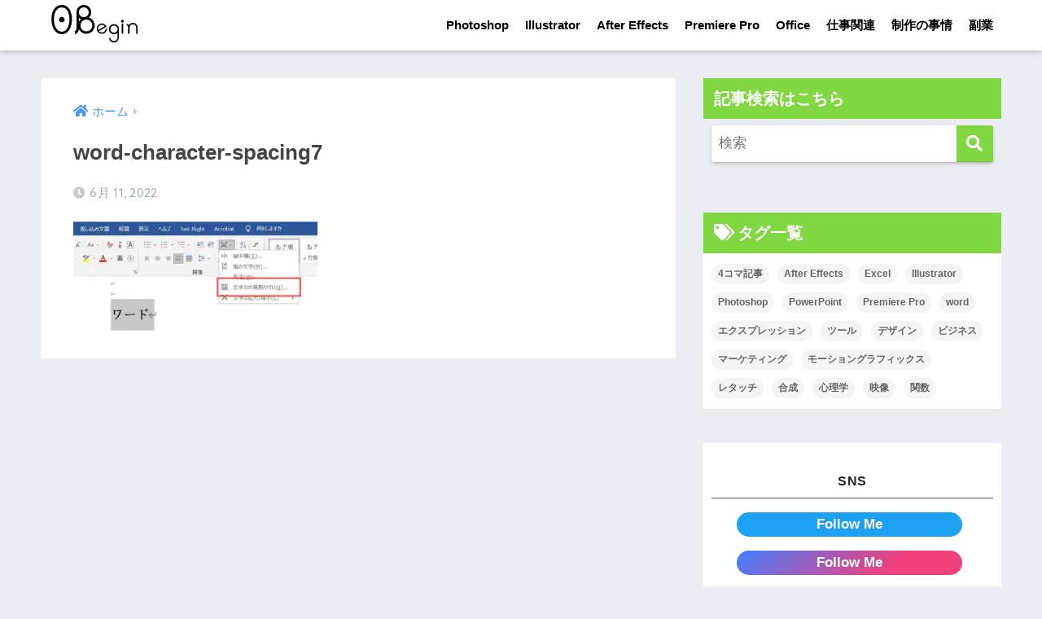

--- FILE ---
content_type: text/html; charset=UTF-8
request_url: https://0begin.net/office/word/word-character-spacing/attachment/word-character-spacing7/
body_size: 8622
content:
<!doctype html><html dir="ltr" lang="ja"
 prefix="og: https://ogp.me/ns#" ><head><meta charset="utf-8"><meta http-equiv="X-UA-Compatible" content="IE=edge"><meta name="HandheldFriendly" content="True"><meta name="MobileOptimized" content="320"><meta name="viewport" content="width=device-width, initial-scale=1, viewport-fit=cover"/><meta name="msapplication-TileColor" content="#81d742"><meta name="theme-color" content="#81d742"><link rel="pingback" href="https://0begin.net/xmlrpc.php"><link media="all" href="https://0begin.net/wp-content/cache/autoptimize/css/autoptimize_3f32898dbc4bea2227d58de9080844c1.css" rel="stylesheet" /><title>word-character-spacing7 | 0Begin</title><meta name="robots" content="max-image-preview:large" /><link rel="canonical" href="https://0begin.net/office/word/word-character-spacing/attachment/word-character-spacing7/" /><meta name="generator" content="All in One SEO (AIOSEO) 4.3.2 " /><meta property="og:locale" content="ja_JP" /><meta property="og:site_name" content="0Begin | 0から始める初心者のためのブログ" /><meta property="og:type" content="article" /><meta property="og:title" content="word-character-spacing7 | 0Begin" /><meta property="og:url" content="https://0begin.net/office/word/word-character-spacing/attachment/word-character-spacing7/" /><meta property="article:published_time" content="2022-06-11T14:02:45+00:00" /><meta property="article:modified_time" content="2022-06-11T14:02:45+00:00" /><meta name="twitter:card" content="summary" /><meta name="twitter:title" content="word-character-spacing7 | 0Begin" /> <script type="application/ld+json" class="aioseo-schema">{"@context":"https:\/\/schema.org","@graph":[{"@type":"BreadcrumbList","@id":"https:\/\/0begin.net\/office\/word\/word-character-spacing\/attachment\/word-character-spacing7\/#breadcrumblist","itemListElement":[{"@type":"ListItem","@id":"https:\/\/0begin.net\/#listItem","position":1,"item":{"@type":"WebPage","@id":"https:\/\/0begin.net\/","name":"\u30db\u30fc\u30e0","description":"Adobe\u30bd\u30d5\u30c8\u306e\u4f7f\u3044\u65b9\u3084\u3001\u30c7\u30b6\u30a4\u30f3\u3001\u52d5\u753b\u5236\u4f5c\u306e\u8c46\u77e5\u8b58\u306a\u3069\u3092\u6295\u7a3f\u3057\u3066\u304a\u308a\u307e\u3059\u3002","url":"https:\/\/0begin.net\/"},"nextItem":"https:\/\/0begin.net\/office\/word\/word-character-spacing\/attachment\/word-character-spacing7\/#listItem"},{"@type":"ListItem","@id":"https:\/\/0begin.net\/office\/word\/word-character-spacing\/attachment\/word-character-spacing7\/#listItem","position":2,"item":{"@type":"WebPage","@id":"https:\/\/0begin.net\/office\/word\/word-character-spacing\/attachment\/word-character-spacing7\/","name":"word-character-spacing7","url":"https:\/\/0begin.net\/office\/word\/word-character-spacing\/attachment\/word-character-spacing7\/"},"previousItem":"https:\/\/0begin.net\/#listItem"}]},{"@type":"ItemPage","@id":"https:\/\/0begin.net\/office\/word\/word-character-spacing\/attachment\/word-character-spacing7\/#itempage","url":"https:\/\/0begin.net\/office\/word\/word-character-spacing\/attachment\/word-character-spacing7\/","name":"word-character-spacing7 | 0Begin","inLanguage":"ja","isPartOf":{"@id":"https:\/\/0begin.net\/#website"},"breadcrumb":{"@id":"https:\/\/0begin.net\/office\/word\/word-character-spacing\/attachment\/word-character-spacing7\/#breadcrumblist"},"author":{"@id":"https:\/\/0begin.net\/author\/akira\/#author"},"creator":{"@id":"https:\/\/0begin.net\/author\/akira\/#author"},"datePublished":"2022-06-11T14:02:45+09:00","dateModified":"2022-06-11T14:02:45+09:00"},{"@type":"Organization","@id":"https:\/\/0begin.net\/#organization","name":"0Begin","url":"https:\/\/0begin.net\/","logo":{"@type":"ImageObject","url":"https:\/\/0begin.net\/wp-content\/uploads\/2022\/06\/0begin-1.png","@id":"https:\/\/0begin.net\/#organizationLogo","width":795,"height":328},"image":{"@id":"https:\/\/0begin.net\/#organizationLogo"}},{"@type":"Person","@id":"https:\/\/0begin.net\/author\/akira\/#author","url":"https:\/\/0begin.net\/author\/akira\/","name":"\u795e\u6ce2\u826f\u6708","image":{"@type":"ImageObject","@id":"https:\/\/0begin.net\/office\/word\/word-character-spacing\/attachment\/word-character-spacing7\/#authorImage","url":"https:\/\/secure.gravatar.com\/avatar\/4e119932032ee38bfdd364a407f35f22?s=96&d=mm&r=g","width":96,"height":96,"caption":"\u795e\u6ce2\u826f\u6708"}},{"@type":"WebSite","@id":"https:\/\/0begin.net\/#website","url":"https:\/\/0begin.net\/","name":"0Begin","description":"0\u304b\u3089\u59cb\u3081\u308b\u521d\u5fc3\u8005\u306e\u305f\u3081\u306e\u30d6\u30ed\u30b0","inLanguage":"ja","publisher":{"@id":"https:\/\/0begin.net\/#organization"}}]}</script> <link rel='dns-prefetch' href='//fonts.googleapis.com' /><link rel='dns-prefetch' href='//use.fontawesome.com' /><link href='https://sp-ao.shortpixel.ai' rel='preconnect' /><link rel="alternate" type="application/rss+xml" title="0Begin &raquo; フィード" href="https://0begin.net/feed/" /><link rel="alternate" type="application/rss+xml" title="0Begin &raquo; コメントフィード" href="https://0begin.net/comments/feed/" /> <script type="text/javascript">window._wpemojiSettings = {"baseUrl":"https:\/\/s.w.org\/images\/core\/emoji\/14.0.0\/72x72\/","ext":".png","svgUrl":"https:\/\/s.w.org\/images\/core\/emoji\/14.0.0\/svg\/","svgExt":".svg","source":{"concatemoji":"https:\/\/0begin.net\/wp-includes\/js\/wp-emoji-release.min.js?ver=6.1.9"}};
/*! This file is auto-generated */
!function(e,a,t){var n,r,o,i=a.createElement("canvas"),p=i.getContext&&i.getContext("2d");function s(e,t){var a=String.fromCharCode,e=(p.clearRect(0,0,i.width,i.height),p.fillText(a.apply(this,e),0,0),i.toDataURL());return p.clearRect(0,0,i.width,i.height),p.fillText(a.apply(this,t),0,0),e===i.toDataURL()}function c(e){var t=a.createElement("script");t.src=e,t.defer=t.type="text/javascript",a.getElementsByTagName("head")[0].appendChild(t)}for(o=Array("flag","emoji"),t.supports={everything:!0,everythingExceptFlag:!0},r=0;r<o.length;r++)t.supports[o[r]]=function(e){if(p&&p.fillText)switch(p.textBaseline="top",p.font="600 32px Arial",e){case"flag":return s([127987,65039,8205,9895,65039],[127987,65039,8203,9895,65039])?!1:!s([55356,56826,55356,56819],[55356,56826,8203,55356,56819])&&!s([55356,57332,56128,56423,56128,56418,56128,56421,56128,56430,56128,56423,56128,56447],[55356,57332,8203,56128,56423,8203,56128,56418,8203,56128,56421,8203,56128,56430,8203,56128,56423,8203,56128,56447]);case"emoji":return!s([129777,127995,8205,129778,127999],[129777,127995,8203,129778,127999])}return!1}(o[r]),t.supports.everything=t.supports.everything&&t.supports[o[r]],"flag"!==o[r]&&(t.supports.everythingExceptFlag=t.supports.everythingExceptFlag&&t.supports[o[r]]);t.supports.everythingExceptFlag=t.supports.everythingExceptFlag&&!t.supports.flag,t.DOMReady=!1,t.readyCallback=function(){t.DOMReady=!0},t.supports.everything||(n=function(){t.readyCallback()},a.addEventListener?(a.addEventListener("DOMContentLoaded",n,!1),e.addEventListener("load",n,!1)):(e.attachEvent("onload",n),a.attachEvent("onreadystatechange",function(){"complete"===a.readyState&&t.readyCallback()})),(e=t.source||{}).concatemoji?c(e.concatemoji):e.wpemoji&&e.twemoji&&(c(e.twemoji),c(e.wpemoji)))}(window,document,window._wpemojiSettings);</script> <link crossorigin="anonymous" rel='stylesheet' id='sng-googlefonts-css' href='https://fonts.googleapis.com/css?family=Quicksand%3A500%2C700&#038;display=swap' type='text/css' media='all' /><link crossorigin="anonymous" rel='stylesheet' id='sng-fontawesome-css' href='https://use.fontawesome.com/releases/v5.11.2/css/all.css' type='text/css' media='all' /> <script type='text/javascript' defer='defer' src='https://0begin.net/wp-includes/js/jquery/jquery.min.js?ver=3.6.1' id='jquery-core-js'></script> <link rel="https://api.w.org/" href="https://0begin.net/wp-json/" /><link rel="alternate" type="application/json" href="https://0begin.net/wp-json/wp/v2/media/10405" /><link rel="EditURI" type="application/rsd+xml" title="RSD" href="https://0begin.net/xmlrpc.php?rsd" /><link rel='shortlink' href='https://0begin.net/?p=10405' /><link rel="alternate" type="application/json+oembed" href="https://0begin.net/wp-json/oembed/1.0/embed?url=https%3A%2F%2F0begin.net%2Foffice%2Fword%2Fword-character-spacing%2Fattachment%2Fword-character-spacing7%2F" /><link rel="alternate" type="text/xml+oembed" href="https://0begin.net/wp-json/oembed/1.0/embed?url=https%3A%2F%2F0begin.net%2Foffice%2Fword%2Fword-character-spacing%2Fattachment%2Fword-character-spacing7%2F&#038;format=xml" /><meta name="robots" content="noindex,nofollow" /><meta property="og:title" content="word-character-spacing7" /><meta property="og:description" content="" /><meta property="og:type" content="article" /><meta property="og:url" content="https://0begin.net/office/word/word-character-spacing/attachment/word-character-spacing7/" /><meta property="og:image" content="https://0begin.net/wp-content/themes/sango-theme/library/images/default.jpg" /><meta name="thumbnail" content="https://0begin.net/wp-content/themes/sango-theme/library/images/default.jpg" /><meta property="og:site_name" content="0Begin" /><meta name="twitter:card" content="summary_large_image" />  <script async src="https://www.googletagmanager.com/gtag/js?id=UA-176851567-1"></script> <script>window.dataLayer = window.dataLayer || [];
  function gtag(){dataLayer.push(arguments);}
  gtag('js', new Date());
  gtag('config', 'UA-176851567-1');</script> <noscript><style>.lazyload[data-src]{display:none !important;}</style></noscript><link rel="icon" href="https://sp-ao.shortpixel.ai/client/to_auto,q_glossy,ret_img,w_32,h_32/https://0begin.net/wp-content/uploads/2020/05/cropped-0begin-2-32x32.png" sizes="32x32" /><link rel="icon" href="https://sp-ao.shortpixel.ai/client/to_auto,q_glossy,ret_img,w_192,h_192/https://0begin.net/wp-content/uploads/2020/05/cropped-0begin-2-192x192.png" sizes="192x192" /><link rel="apple-touch-icon" href="https://sp-ao.shortpixel.ai/client/to_auto,q_glossy,ret_img,w_180,h_180/https://0begin.net/wp-content/uploads/2020/05/cropped-0begin-2-180x180.png" /><meta name="msapplication-TileImage" content="https://0begin.net/wp-content/uploads/2020/05/cropped-0begin-2-270x270.png" /></head><body data-rsssl=1 class="attachment attachment-template-default single single-attachment postid-10405 attachmentid-10405 attachment-jpeg fa5"> <script data-cfasync="false" data-no-defer="1">var ewww_webp_supported=false;</script> <svg xmlns="http://www.w3.org/2000/svg" viewBox="0 0 0 0" width="0" height="0" focusable="false" role="none" style="visibility: hidden; position: absolute; left: -9999px; overflow: hidden;" ><defs><filter id="wp-duotone-dark-grayscale"><feColorMatrix color-interpolation-filters="sRGB" type="matrix" values=" .299 .587 .114 0 0 .299 .587 .114 0 0 .299 .587 .114 0 0 .299 .587 .114 0 0 " /><feComponentTransfer color-interpolation-filters="sRGB" ><feFuncR type="table" tableValues="0 0.49803921568627" /><feFuncG type="table" tableValues="0 0.49803921568627" /><feFuncB type="table" tableValues="0 0.49803921568627" /><feFuncA type="table" tableValues="1 1" /></feComponentTransfer><feComposite in2="SourceGraphic" operator="in" /></filter></defs></svg><svg xmlns="http://www.w3.org/2000/svg" viewBox="0 0 0 0" width="0" height="0" focusable="false" role="none" style="visibility: hidden; position: absolute; left: -9999px; overflow: hidden;" ><defs><filter id="wp-duotone-grayscale"><feColorMatrix color-interpolation-filters="sRGB" type="matrix" values=" .299 .587 .114 0 0 .299 .587 .114 0 0 .299 .587 .114 0 0 .299 .587 .114 0 0 " /><feComponentTransfer color-interpolation-filters="sRGB" ><feFuncR type="table" tableValues="0 1" /><feFuncG type="table" tableValues="0 1" /><feFuncB type="table" tableValues="0 1" /><feFuncA type="table" tableValues="1 1" /></feComponentTransfer><feComposite in2="SourceGraphic" operator="in" /></filter></defs></svg><svg xmlns="http://www.w3.org/2000/svg" viewBox="0 0 0 0" width="0" height="0" focusable="false" role="none" style="visibility: hidden; position: absolute; left: -9999px; overflow: hidden;" ><defs><filter id="wp-duotone-purple-yellow"><feColorMatrix color-interpolation-filters="sRGB" type="matrix" values=" .299 .587 .114 0 0 .299 .587 .114 0 0 .299 .587 .114 0 0 .299 .587 .114 0 0 " /><feComponentTransfer color-interpolation-filters="sRGB" ><feFuncR type="table" tableValues="0.54901960784314 0.98823529411765" /><feFuncG type="table" tableValues="0 1" /><feFuncB type="table" tableValues="0.71764705882353 0.25490196078431" /><feFuncA type="table" tableValues="1 1" /></feComponentTransfer><feComposite in2="SourceGraphic" operator="in" /></filter></defs></svg><svg xmlns="http://www.w3.org/2000/svg" viewBox="0 0 0 0" width="0" height="0" focusable="false" role="none" style="visibility: hidden; position: absolute; left: -9999px; overflow: hidden;" ><defs><filter id="wp-duotone-blue-red"><feColorMatrix color-interpolation-filters="sRGB" type="matrix" values=" .299 .587 .114 0 0 .299 .587 .114 0 0 .299 .587 .114 0 0 .299 .587 .114 0 0 " /><feComponentTransfer color-interpolation-filters="sRGB" ><feFuncR type="table" tableValues="0 1" /><feFuncG type="table" tableValues="0 0.27843137254902" /><feFuncB type="table" tableValues="0.5921568627451 0.27843137254902" /><feFuncA type="table" tableValues="1 1" /></feComponentTransfer><feComposite in2="SourceGraphic" operator="in" /></filter></defs></svg><svg xmlns="http://www.w3.org/2000/svg" viewBox="0 0 0 0" width="0" height="0" focusable="false" role="none" style="visibility: hidden; position: absolute; left: -9999px; overflow: hidden;" ><defs><filter id="wp-duotone-midnight"><feColorMatrix color-interpolation-filters="sRGB" type="matrix" values=" .299 .587 .114 0 0 .299 .587 .114 0 0 .299 .587 .114 0 0 .299 .587 .114 0 0 " /><feComponentTransfer color-interpolation-filters="sRGB" ><feFuncR type="table" tableValues="0 0" /><feFuncG type="table" tableValues="0 0.64705882352941" /><feFuncB type="table" tableValues="0 1" /><feFuncA type="table" tableValues="1 1" /></feComponentTransfer><feComposite in2="SourceGraphic" operator="in" /></filter></defs></svg><svg xmlns="http://www.w3.org/2000/svg" viewBox="0 0 0 0" width="0" height="0" focusable="false" role="none" style="visibility: hidden; position: absolute; left: -9999px; overflow: hidden;" ><defs><filter id="wp-duotone-magenta-yellow"><feColorMatrix color-interpolation-filters="sRGB" type="matrix" values=" .299 .587 .114 0 0 .299 .587 .114 0 0 .299 .587 .114 0 0 .299 .587 .114 0 0 " /><feComponentTransfer color-interpolation-filters="sRGB" ><feFuncR type="table" tableValues="0.78039215686275 1" /><feFuncG type="table" tableValues="0 0.94901960784314" /><feFuncB type="table" tableValues="0.35294117647059 0.47058823529412" /><feFuncA type="table" tableValues="1 1" /></feComponentTransfer><feComposite in2="SourceGraphic" operator="in" /></filter></defs></svg><svg xmlns="http://www.w3.org/2000/svg" viewBox="0 0 0 0" width="0" height="0" focusable="false" role="none" style="visibility: hidden; position: absolute; left: -9999px; overflow: hidden;" ><defs><filter id="wp-duotone-purple-green"><feColorMatrix color-interpolation-filters="sRGB" type="matrix" values=" .299 .587 .114 0 0 .299 .587 .114 0 0 .299 .587 .114 0 0 .299 .587 .114 0 0 " /><feComponentTransfer color-interpolation-filters="sRGB" ><feFuncR type="table" tableValues="0.65098039215686 0.40392156862745" /><feFuncG type="table" tableValues="0 1" /><feFuncB type="table" tableValues="0.44705882352941 0.4" /><feFuncA type="table" tableValues="1 1" /></feComponentTransfer><feComposite in2="SourceGraphic" operator="in" /></filter></defs></svg><svg xmlns="http://www.w3.org/2000/svg" viewBox="0 0 0 0" width="0" height="0" focusable="false" role="none" style="visibility: hidden; position: absolute; left: -9999px; overflow: hidden;" ><defs><filter id="wp-duotone-blue-orange"><feColorMatrix color-interpolation-filters="sRGB" type="matrix" values=" .299 .587 .114 0 0 .299 .587 .114 0 0 .299 .587 .114 0 0 .299 .587 .114 0 0 " /><feComponentTransfer color-interpolation-filters="sRGB" ><feFuncR type="table" tableValues="0.098039215686275 1" /><feFuncG type="table" tableValues="0 0.66274509803922" /><feFuncB type="table" tableValues="0.84705882352941 0.41960784313725" /><feFuncA type="table" tableValues="1 1" /></feComponentTransfer><feComposite in2="SourceGraphic" operator="in" /></filter></defs></svg><div id="container"><header class="header"><div id="inner-header" class="wrap cf"><div id="logo" class="h1 dfont"> <a href="https://0begin.net"> <img src="[data-uri]" alt="0Begin" data-src="https://sp-ao.shortpixel.ai/client/to_auto,q_glossy,ret_img/https://0begin.net/wp-content/uploads/2020/05/0begin-1.png" decoding="async" class="lazyload"><noscript><img src="https://0begin.net/wp-content/uploads/2020/05/0begin-1.png" alt="0Begin" data-eio="l"></noscript> </a></div><div class="header-search"> <label class="header-search__open" for="header-search-input"><i class="fas fa-search" aria-hidden="true"></i></label> <input type="checkbox" class="header-search__input" id="header-search-input" onclick="document.querySelector('.header-search__modal .searchform__input').focus()"> <label class="header-search__close" for="header-search-input"></label><div class="header-search__modal"><form role="search" method="get" id="searchform" class="searchform" action="https://0begin.net/"><div> <input type="search" id="s" class="searchform__input" name="s" value="" placeholder="検索" /> <button type="submit" id="searchsubmit" class="searchform__submit"><i class="fas fa-search" aria-hidden="true"></i></button></div></form></div></div><nav class="desktop-nav clearfix"><ul id="menu-%e3%83%98%e3%83%83%e3%83%80%e3%83%bc%e3%83%a1%e3%83%8b%e3%83%a5%e3%83%bc" class="menu"><li id="menu-item-184" class="menu-item menu-item-type-taxonomy menu-item-object-category menu-item-has-children menu-item-184"><a href="https://0begin.net/category/photoshop/">Photoshop</a><ul class="sub-menu"><li id="menu-item-5416" class="menu-item menu-item-type-post_type menu-item-object-page menu-item-5416"><a href="https://0begin.net/photoshop-tutorial/">Psチュートリアル</a></li><li id="menu-item-199" class="menu-item menu-item-type-taxonomy menu-item-object-category menu-item-199"><a href="https://0begin.net/category/photoshop/photoshop-use/">Psの使い方</a></li><li id="menu-item-200" class="menu-item menu-item-type-taxonomy menu-item-object-category menu-item-200"><a href="https://0begin.net/category/photoshop/photoshop-trouble/">Psの困りごと</a></li><li id="menu-item-201" class="menu-item menu-item-type-taxonomy menu-item-object-category menu-item-201"><a href="https://0begin.net/category/photoshop/photoshop-technique/">Psテクニック</a></li></ul></li><li id="menu-item-185" class="menu-item menu-item-type-taxonomy menu-item-object-category menu-item-has-children menu-item-185"><a href="https://0begin.net/category/illustrator/">Illustrator</a><ul class="sub-menu"><li id="menu-item-5595" class="menu-item menu-item-type-post_type menu-item-object-page menu-item-5595"><a href="https://0begin.net/ai-tutorial/">Aiチュートリアル</a></li><li id="menu-item-196" class="menu-item menu-item-type-taxonomy menu-item-object-category menu-item-196"><a href="https://0begin.net/category/illustrator/illustrator-use/">Aiの使い方</a></li><li id="menu-item-197" class="menu-item menu-item-type-taxonomy menu-item-object-category menu-item-197"><a href="https://0begin.net/category/illustrator/illustrator-trouble/">Aiの困りごと</a></li><li id="menu-item-198" class="menu-item menu-item-type-taxonomy menu-item-object-category menu-item-198"><a href="https://0begin.net/category/illustrator/illustrator-technique/">Aiテクニック</a></li></ul></li><li id="menu-item-187" class="menu-item menu-item-type-taxonomy menu-item-object-category menu-item-has-children menu-item-187"><a href="https://0begin.net/category/aftereffects/">After Effects</a><ul class="sub-menu"><li id="menu-item-5842" class="menu-item menu-item-type-post_type menu-item-object-page menu-item-5842"><a href="https://0begin.net/ae-tutorial/">Aeチュートリアル</a></li><li id="menu-item-193" class="menu-item menu-item-type-taxonomy menu-item-object-category menu-item-193"><a href="https://0begin.net/category/aftereffects/aftereffects-use/">Aeの使い方</a></li><li id="menu-item-194" class="menu-item menu-item-type-taxonomy menu-item-object-category menu-item-194"><a href="https://0begin.net/category/aftereffects/aftereffects-trouble/">Aeの困りごと</a></li><li id="menu-item-195" class="menu-item menu-item-type-taxonomy menu-item-object-category menu-item-195"><a href="https://0begin.net/category/aftereffects/aftereffects-technique/">Aeテクニック</a></li></ul></li><li id="menu-item-186" class="menu-item menu-item-type-taxonomy menu-item-object-category menu-item-has-children menu-item-186"><a href="https://0begin.net/category/premierepro/">Premiere Pro</a><ul class="sub-menu"><li id="menu-item-5594" class="menu-item menu-item-type-post_type menu-item-object-page menu-item-5594"><a href="https://0begin.net/pr-tutorial/">Prチュートリアル</a></li><li id="menu-item-202" class="menu-item menu-item-type-taxonomy menu-item-object-category menu-item-202"><a href="https://0begin.net/category/premierepro/premierepro-use/">Prの使い方</a></li><li id="menu-item-203" class="menu-item menu-item-type-taxonomy menu-item-object-category menu-item-203"><a href="https://0begin.net/category/premierepro/premierepro-trouble/">Prの困りごと</a></li><li id="menu-item-204" class="menu-item menu-item-type-taxonomy menu-item-object-category menu-item-204"><a href="https://0begin.net/category/premierepro/premierepro-technique/">Prテクニック</a></li></ul></li><li id="menu-item-8869" class="menu-item menu-item-type-taxonomy menu-item-object-category menu-item-has-children menu-item-8869"><a href="https://0begin.net/category/office/">Office</a><ul class="sub-menu"><li id="menu-item-8870" class="menu-item menu-item-type-taxonomy menu-item-object-category menu-item-8870"><a href="https://0begin.net/category/office/powerpoint/">PowerPoint</a></li><li id="menu-item-9567" class="menu-item menu-item-type-taxonomy menu-item-object-category menu-item-9567"><a href="https://0begin.net/category/office/excel/">Excel</a></li><li id="menu-item-10959" class="menu-item menu-item-type-taxonomy menu-item-object-category menu-item-10959"><a href="https://0begin.net/category/office/word/">Word</a></li></ul></li><li id="menu-item-4115" class="menu-item menu-item-type-taxonomy menu-item-object-category menu-item-has-children menu-item-4115"><a href="https://0begin.net/category/recruit/">仕事関連</a><ul class="sub-menu"><li id="menu-item-4596" class="menu-item menu-item-type-post_type menu-item-object-page menu-item-4596"><a href="https://0begin.net/adobe-plan/">Adobeのおすすめ購入方法</a></li><li id="menu-item-4602" class="menu-item menu-item-type-post_type menu-item-object-page menu-item-4602"><a href="https://0begin.net/web-design-school/">Webデザイナーのおすすめスクール</a></li><li id="menu-item-4592" class="menu-item menu-item-type-post_type menu-item-object-page menu-item-4592"><a href="https://0begin.net/movie-school/">動画編集のおすすめスクール</a></li></ul></li><li id="menu-item-60" class="menu-item menu-item-type-taxonomy menu-item-object-category menu-item-60"><a href="https://0begin.net/category/seisaku-jijou/">制作の事情</a></li><li id="menu-item-12467" class="menu-item menu-item-type-taxonomy menu-item-object-category menu-item-12467"><a href="https://0begin.net/category/side-job/">副業</a></li></ul></nav></div></header><div id="content"><div id="inner-content" class="wrap cf"><main id="main" class="m-all t-2of3 d-5of7 cf"><article id="entry" class="cf post-10405 attachment type-attachment status-inherit nothumb"><header class="article-header entry-header"><nav id="breadcrumb" class="breadcrumb"><ul itemscope itemtype="http://schema.org/BreadcrumbList"><li itemprop="itemListElement" itemscope itemtype="http://schema.org/ListItem"><a href="https://0begin.net" itemprop="item"><span itemprop="name">ホーム</span></a><meta itemprop="position" content="1" /></li></ul></nav><h1 class="entry-title single-title">word-character-spacing7</h1><p class="entry-meta vcard dfont"> <time class="pubdate entry-time" itemprop="datePublished" datetime="2022-06-11">6月 11, 2022</time></p></header><section class="entry-content cf"><p class="attachment"><a href='https://0begin.net/wp-content/uploads/2022/06/word-character-spacing7.jpg'><img width="300" height="142" data-src="https://sp-ao.shortpixel.ai/client/to_auto,q_glossy,ret_img,w_300,h_142/https://0begin.net/wp-content/uploads/2022/06/word-character-spacing7-300x142.jpg" class="lazy attachment-medium size-medium" alt="" decoding="async" /><noscript><img width="300" height="142" src="https://0begin.net/wp-content/uploads/2022/06/word-character-spacing7-300x142.jpg" class="attachment-medium size-medium" alt="" decoding="async" /></noscript></a></p></section><div id="entry-footer-wrapper"></div><div id="comments"></div><script type="application/ld+json">{"@context":"http://schema.org","@type":"Article","mainEntityOfPage":"https://0begin.net/office/word/word-character-spacing/attachment/word-character-spacing7/","headline":"word-character-spacing7","image":{"@type":"ImageObject","url":"https://0begin.net/wp-content/uploads/2022/06/word-character-spacing7.jpg","width":795,"height":376},"datePublished":"2022-06-11T23:02:45+0900","dateModified":"2022-06-11T23:02:45+0900","author":{"@type":"Person","name":"神波良月","url":"http://localhost:10006"},"publisher":{"@type":"Organization","name":"","logo":{"@type":"ImageObject","url":""}},"description":""}</script> </article></main><div id="sidebar1" class="sidebar m-all t-1of3 d-2of7 last-col cf" role="complementary"><aside class="insidesp"><div id="notfix" class="normal-sidebar"><div id="search-2" class="widget widget_search"><h4 class="widgettitle dfont has-fa-before">記事検索はこちら</h4><form role="search" method="get" id="searchform" class="searchform" action="https://0begin.net/"><div> <input type="search" id="s" class="searchform__input" name="s" value="" placeholder="検索" /> <button type="submit" id="searchsubmit" class="searchform__submit"><i class="fas fa-search" aria-hidden="true"></i></button></div></form></div><div id="tag_cloud-6" class="widget widget_tag_cloud"><h4 class="widgettitle dfont has-fa-before">タグ一覧</h4><div class="tagcloud"><a href="https://0begin.net/tag/4%e3%82%b3%e3%83%9e%e8%a8%98%e4%ba%8b/" class="tag-cloud-link tag-link-62 tag-link-position-1" style="font-size: 11.011627906977pt;" aria-label="4コマ記事 (6個の項目)">4コマ記事</a> <a href="https://0begin.net/tag/after-effects/" class="tag-cloud-link tag-link-65 tag-link-position-2" style="font-size: 19.232558139535pt;" aria-label="After Effects (71個の項目)">After Effects</a> <a href="https://0begin.net/tag/excel/" class="tag-cloud-link tag-link-150 tag-link-position-3" style="font-size: 19.96511627907pt;" aria-label="Excel (89個の項目)">Excel</a> <a href="https://0begin.net/tag/illustrator/" class="tag-cloud-link tag-link-66 tag-link-position-4" style="font-size: 22pt;" aria-label="Illustrator (156個の項目)">Illustrator</a> <a href="https://0begin.net/tag/photoshop/" class="tag-cloud-link tag-link-67 tag-link-position-5" style="font-size: 21.348837209302pt;" aria-label="Photoshop (130個の項目)">Photoshop</a> <a href="https://0begin.net/tag/power-point/" class="tag-cloud-link tag-link-148 tag-link-position-6" style="font-size: 20.53488372093pt;" aria-label="PowerPoint (104個の項目)">PowerPoint</a> <a href="https://0begin.net/tag/premiere-pro/" class="tag-cloud-link tag-link-63 tag-link-position-7" style="font-size: 19.802325581395pt;" aria-label="Premiere Pro (84個の項目)">Premiere Pro</a> <a href="https://0begin.net/tag/word/" class="tag-cloud-link tag-link-262 tag-link-position-8" style="font-size: 20.860465116279pt;" aria-label="word (114個の項目)">word</a> <a href="https://0begin.net/tag/%e3%82%a8%e3%82%af%e3%82%b9%e3%83%97%e3%83%ac%e3%83%83%e3%82%b7%e3%83%a7%e3%83%b3/" class="tag-cloud-link tag-link-70 tag-link-position-9" style="font-size: 13.453488372093pt;" aria-label="エクスプレッション (13個の項目)">エクスプレッション</a> <a href="https://0begin.net/tag/%e3%83%84%e3%83%bc%e3%83%ab/" class="tag-cloud-link tag-link-60 tag-link-position-10" style="font-size: 18.174418604651pt;" aria-label="ツール (53個の項目)">ツール</a> <a href="https://0begin.net/tag/%e3%83%87%e3%82%b6%e3%82%a4%e3%83%b3/" class="tag-cloud-link tag-link-55 tag-link-position-11" style="font-size: 17.441860465116pt;" aria-label="デザイン (43個の項目)">デザイン</a> <a href="https://0begin.net/tag/%e3%83%93%e3%82%b8%e3%83%8d%e3%82%b9/" class="tag-cloud-link tag-link-314 tag-link-position-12" style="font-size: 8pt;" aria-label="ビジネス (2個の項目)">ビジネス</a> <a href="https://0begin.net/tag/%e3%83%9e%e3%83%bc%e3%82%b1%e3%83%86%e3%82%a3%e3%83%b3%e3%82%b0/" class="tag-cloud-link tag-link-69 tag-link-position-13" style="font-size: 15.56976744186pt;" aria-label="マーケティング (25個の項目)">マーケティング</a> <a href="https://0begin.net/tag/%e3%83%a2%e3%83%bc%e3%82%b7%e3%83%a7%e3%83%b3%e3%82%b0%e3%83%a9%e3%83%95%e3%82%a3%e3%83%83%e3%82%af%e3%82%b9/" class="tag-cloud-link tag-link-61 tag-link-position-14" style="font-size: 15.325581395349pt;" aria-label="モーショングラフィックス (23個の項目)">モーショングラフィックス</a> <a href="https://0begin.net/tag/%e3%83%ac%e3%82%bf%e3%83%83%e3%83%81/" class="tag-cloud-link tag-link-64 tag-link-position-15" style="font-size: 15.732558139535pt;" aria-label="レタッチ (26個の項目)">レタッチ</a> <a href="https://0begin.net/tag/%e5%90%88%e6%88%90/" class="tag-cloud-link tag-link-57 tag-link-position-16" style="font-size: 14.837209302326pt;" aria-label="合成 (20個の項目)">合成</a> <a href="https://0begin.net/tag/%e5%bf%83%e7%90%86%e5%ad%a6/" class="tag-cloud-link tag-link-53 tag-link-position-17" style="font-size: 14.348837209302pt;" aria-label="心理学 (17個の項目)">心理学</a> <a href="https://0begin.net/tag/%e6%98%a0%e5%83%8f/" class="tag-cloud-link tag-link-68 tag-link-position-18" style="font-size: 15.162790697674pt;" aria-label="映像 (22個の項目)">映像</a> <a href="https://0begin.net/tag/function/" class="tag-cloud-link tag-link-151 tag-link-position-19" style="font-size: 13.697674418605pt;" aria-label="関数 (14個の項目)">関数</a></div></div><div id="text-4" class="widget widget_text"><div class="textwidget"><div class="sns-box"><h3 class="sns">SNS</h3><div class="twitter-div"><a class="twitter" title="Follow Twitter" href="https://twitter.com/itsuki_kannami" target="_blank" rel="nofollow noopener noreferrer">Follow Me</a></div><div class="instagram-div"><a class="instagram" href="https://www.instagram.com/itsuki_kannami">Follow Me</a></div><div class="note-div"><a class="note" title="メモをフォロー" href="https://note.com/itsukikannami" target="_blank" rel="nofollow noopener noreferrer">Follow Me</a></div></div></div></div></div></aside></div></div></div><footer class="footer"><div id="inner-footer" class="wrap cf"><div class="fblock first"></div><div class="fblock"><div class="ft_widget widget widget_text"><div class="textwidget"><p>Amazonのアソシエイトとして、当メディアは適格販売により収入を得ています。</p></div></div></div><div class="fblock last"></div></div><div id="footer-menu"><div> <a class="footer-menu__btn dfont" href="https://0begin.net/"><i class="fa fa-home fa-lg"></i> HOME</a></div><nav></nav><p class="copyright dfont"> &copy; 2026                         0Begin                        All rights reserved.</p></div></footer></div>  <script type="text/javascript">(function(add, cla){window['UserHeatTag']=cla;window[cla]=window[cla]||function(){(window[cla].q=window[cla].q||[]).push(arguments)},window[cla].l=1*new Date();var ul=document.createElement('script');var tag = document.getElementsByTagName('script')[0];ul.async=1;ul.src=add;tag.parentNode.insertBefore(ul,tag);})('//uh.nakanohito.jp/uhj2/uh.js', '_uhtracker');_uhtracker({id:'uhDftFrT82'});</script> <noscript><style>.lazyload{display:none;}</style></noscript><script data-noptimize="1">window.lazySizesConfig=window.lazySizesConfig||{};window.lazySizesConfig.loadMode=1;</script><script async data-noptimize="1" src='https://0begin.net/wp-content/plugins/autoptimize/classes/external/js/lazysizes.min.js?ao_version=3.1.5'></script><script type='text/javascript' id='eio-lazy-load-js-before'>var eio_lazy_vars = {"exactdn_domain":"","skip_autoscale":0,"threshold":0};</script> <script src="https://cdn.jsdelivr.net/npm/vanilla-lazyload@12.4.0/dist/lazyload.min.js"></script> <script>var lazyLoadInstance = new LazyLoad({
  elements_selector: ".entry-content img",
  threshold: 400
});</script><script>jQuery(document).ready(function(){jQuery(window).scroll(function(){if(jQuery(this).scrollTop()>700){jQuery('.totop').fadeIn(300)}else{jQuery('.totop').fadeOut(300)}});jQuery('.totop').click(function(event){event.preventDefault();jQuery('html, body').animate({scrollTop:0},300)})});</script><script>jQuery(function(){function fetchEntryFooter(){jQuery.ajax({url:'https://0begin.net/wp-admin/admin-ajax.php',dataType:'html',data:{'action':'fetch_entry_footer_content','id':10405},success:function(data){jQuery('#entry-footer-wrapper').html(data)}})}setTimeout(function(){fetchEntryFooter()},1500)});</script><script>jQuery(function(){jQuery.post("https://0begin.net/?rest_route=/sng/v1/page-count",{id:"10405"})});</script> <a href="#" class="totop" rel="nofollow" aria-label="トップに戻る"><i class="fa fa-chevron-up" aria-hidden="true"></i></a> <script defer src="https://0begin.net/wp-content/cache/autoptimize/js/autoptimize_9169e6faffa9d2ff7662b338b8f16a3e.js"></script></body></html>